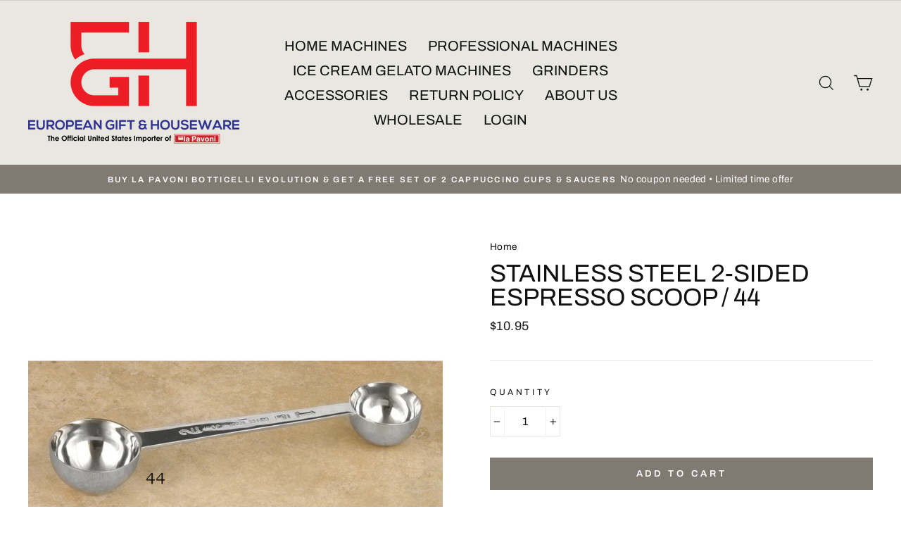

--- FILE ---
content_type: application/javascript; charset=utf-8
request_url: https://app.cpscentral.com/vendor_product.ashx?value=get_store_info&cps_site_version=eurogifts.myshopify.com
body_size: 435
content:
{"value":"11071", "color":"rgba(55, 11, 217, 1)", "px":"4", "dealername":"European Gift & Houseware", "learnimage":"https://s3.amazonaws.com/cdn.cpscentral.com/shopify_app_images/cps_shopify_dealer_image11071_eurogifts_6103.png", "logoimage":"https://s3.amazonaws.com/cdn.cpscentral.com/shopify_app_logos/cps_shopify_dealerlogo_image11071_eurogifts_4748.png", "faqpagelink":"", "cartlocation":"", "margintoppixels":"", "marginbottompixels":"", "cartlocationbeforeafter":"", "font":"", "jumpPage":"1", "cartoffering":"2", "sitename":"", "offering":"1" }

--- FILE ---
content_type: application/javascript; charset=utf-8
request_url: https://app.cpscentral.com/vendor_product.ashx?value=get_warranty_shopify_app&variant=36590008500388&shop=eurogifts.myshopify.com&newStarVar=&newPriceVar=&year=&callback=callback&callback=jQuery35107979894881272676_1769614899053&_=1769614899057
body_size: 3
content:
callback,jQuery35107979894881272676_1769614899053({"response": { "status":"success", "data": [ ], "wording_data": [ ]} })

--- FILE ---
content_type: application/javascript; charset=utf-8
request_url: https://app.cpscentral.com/vendor_product.ashx?value=check_site_shopify_app&cps_site_version=eurogifts.myshopify.com&callback=callback&callback=jQuery35107979894881272676_1769614899053&_=1769614899054
body_size: -34
content:
callback,jQuery35107979894881272676_1769614899053({"response": { "status":" 1 "}  })